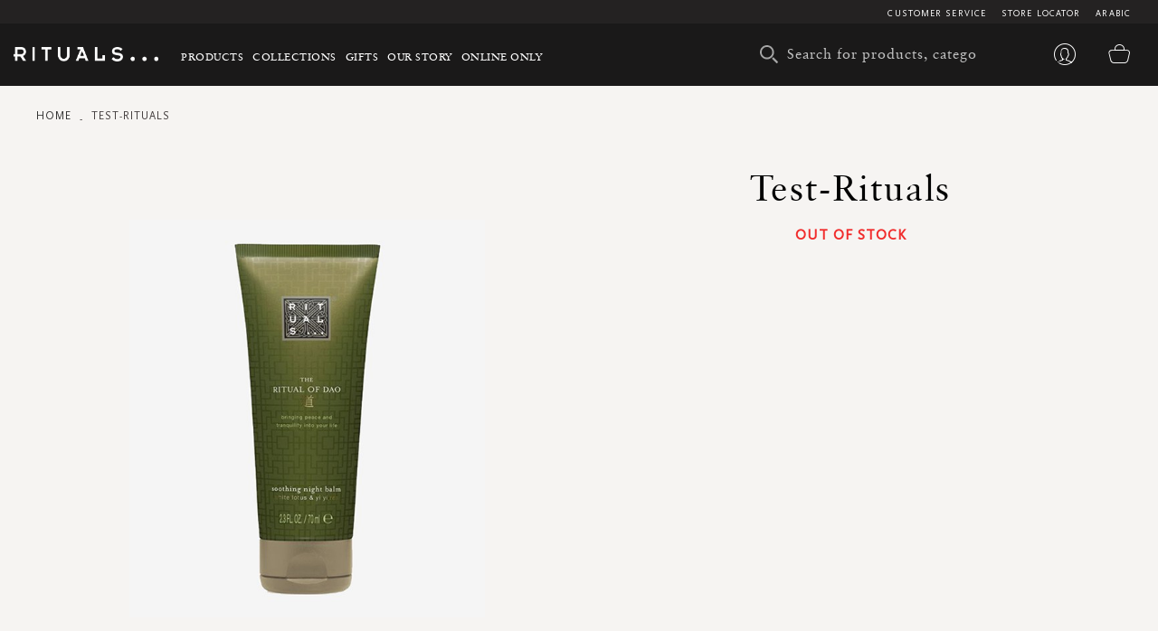

--- FILE ---
content_type: application/javascript
request_url: https://d2md0qlb7uubdr.cloudfront.net/static/version1752642983/frontend/Rituals/Rituals/en_US/mage/dataPost.min.js
body_size: 557
content:
define(['jquery','mage/template','Magento_Ui/js/modal/confirm','jquery/ui'],function($,mageTemplate,uiConfirm){'use strict';$.widget('mage.dataPost',{options:{formTemplate:'<form action="<%- data.action %>" method="post">'+'<% _.each(data.data, function(value, index) { %>'+'<input name="<%- index %>" value="<%- value %>">'+'<% }) %></form>',postTrigger:['a[data-post]','button[data-post]','span[data-post]'],formKeyInputSelector:'input[name="form_key"]'},_create:function(){this._bind();},_bind:function(){var events={};$.each(this.options.postTrigger,function(index,value){events['click '+value]='_postDataAction';});this._on(events);},_postDataAction:function(e){var params=$(e.currentTarget).data('post');e.preventDefault();this.postData(params);},postData:function(params){var formKey=$(this.options.formKeyInputSelector).val(),$form,input;if(formKey){params.data['form_key']=formKey;}
$form=$(mageTemplate(this.options.formTemplate,{data:params}));if(params.files){$form[0].enctype='multipart/form-data';$.each(params.files,function(key,files){if(files instanceof FileList){input=document.createElement('input');input.type='file';input.name=key;input.files=files;$form[0].appendChild(input);}});}
if(params.data.confirmation){uiConfirm({content:params.data.confirmationMessage,actions:{confirm:function(){$form.appendTo('body').hide().submit();}}});}else{$form.appendTo('body').hide().submit();}}});$(document).dataPost();return $.mage.dataPost;});

--- FILE ---
content_type: application/javascript
request_url: https://d2md0qlb7uubdr.cloudfront.net/static/version1752642983/frontend/Rituals/Rituals/en_US/js/rituals.min.js
body_size: 1346
content:
require(['jquery','jquery/ui'],function(jQuery){jQuery(document).ready(function(){if("ontouchstart"in document.documentElement){if(screen.width<=1366){jQuery(".nav-main-item:eq(0) .nav-inner-subnav .nav-second-level .nav-second-link:lt(11)").attr("href","javascript:void(0)");}}
jQuery(".tab-content:first").css("display","block");jQuery(".tabs .tab-item").on("click",function(){var pop=jQuery(this).attr("data-target");var currentTab="#"+pop;jQuery(".tabs-items-holder .tab-item").removeClass("selected");jQuery(this).addClass("selected");jQuery(".tab-content").css("display","none");jQuery(currentTab).css("display","block");});jQuery(".overlay").css("display","none");jQuery(".js-close-flyout").on("click",function(){jQuery(".js-flyout-container.js-instore-availability-flyout").removeClass("open");jQuery(".overlay").css("display","none");});jQuery(".js-check-instore-availabilty").on("click",function(){jQuery(".js-flyout-container.js-instore-availability-flyout").addClass("open");jQuery(".overlay").css("display","block");});jQuery(".overlay").on("click",function(){jQuery(".js-flyout-container.js-instore-availability-flyout").removeClass("open");jQuery(this).css("display","none");});jQuery(".navigation-main .nav-main-item .nav-main-item-link").hover(function(){jQuery("body").addClass("no-scroll");jQuery(".navigation-main .nav-main-item").removeClass("active");jQuery(this).parent().addClass("active");jQuery(".js-main-navigation").addClass("expanded");jQuery(".nav-inner-subnav .nav-second-level").removeClass("flyin");jQuery(".nav-main-item.active .nav-second-level").addClass("flyin");jQuery('.nav-second-level').removeClass('active');jQuery(this).parent('.nav-main-item').find('.nav-second-level:first-child').addClass('active');var tt=jQuery(".navigation-main").offset().left;var tq=jQuery(".navigation-dropdown .nav-inner-narrow-col").outerWidth();var Left=tt+tq;var right=(jQuery(window).width()-(jQuery(".nav-inner-wrapper").offset().left+jQuery(".nav-inner-wrapper").outerWidth()));var nav_second_width=right+Left;if(screen.width>768){jQuery(".nav-main-item.active .nav-second-details").css({"left":+Left+"px","width":jQuery(window).width()-nav_second_width+"px"});}
jQuery(".overlay").fadeIn();});jQuery(".nav-inner-subnav .nav-second-link").hover(function(){jQuery(".nav-second-level").removeClass("active");jQuery(this).parent().addClass("active");jQuery(".nav-third-link-all").addClass("reveal");jQuery(".nav-third-level a").addClass("reveal");});jQuery('.navigation-dropdown').mouseleave(function(){if(jQuery(".js-main-navigation").hasClass('expanded')){jQuery("body").removeClass("no-scroll");jQuery(".navigation-main .nav-main-item").removeClass("active");jQuery(".js-main-navigation").removeClass("expanded");}
jQuery(".overlay").fadeOut();});if(jQuery(window).width()>768){jQuery('.nav-main-item.js-navigation-item.no-dropdown').mouseover(function(){jQuery(this).closest('.navigation-main.js-main-navigation').addClass('no-dropdown');jQuery("body").removeClass("no-scroll");});jQuery('.nav-main-item.js-navigation-item.no-dropdown').mouseout(function(){jQuery(this).closest('.navigation-main.js-main-navigation').removeClass('no-dropdown expanded');jQuery("body").removeClass("no-scroll");})}
jQuery('.header--logo, .header--actions, .homeBannerSec').hover(function(){if(jQuery(".js-main-navigation").hasClass('expanded')){jQuery("body").removeClass("no-scroll");jQuery(".navigation-main .nav-main-item").removeClass("active");jQuery(".js-main-navigation").removeClass("expanded");}
jQuery(".overlay").fadeOut();});if(screen.width>768){jQuery(".header--search .search-input-wrapper").on("click",function(e){jQuery(".header--actions").addClass("search-expand");jQuery(".header--actions.search-expand .icon-close").css("display","block");e.stopPropagation();});}
if(screen.width<=768){jQuery(".header--search .icon-search-header").on("click",function(e){jQuery(".header--actions").addClass("search-expand");jQuery(".header--actions.search-expand .icon-close").css("display","block");e.stopPropagation();e.preventDefault();jQuery(this).unbind("click");});}
jQuery("input[type='text']").on("click",function(){jQuery(".header--actions").addClass("search-expand");jQuery(".header--actions.search-expand .icon-close").css("display","block");});jQuery(".header--search .icon-close").on("click",function(e){jQuery(".header--actions").removeClass("search-expand");jQuery(".header--actions .icon-close").css("display","none");e.stopPropagation();});jQuery(".navigation-toggle").on("click",function(){jQuery("body").toggleClass("no-scroll");jQuery(this).toggleClass("active");jQuery(".navigation-row-inner").toggleClass("active");jQuery(".navigation-main").toggleClass("flex-display");jQuery(".navigation-main .nav-main-item:first").toggleClass("active");if(screen.width<768){jQuery(".mobile-content-asset-placeholder").toggle();}
if(jQuery(".nav-inner-subnav .nav-second-level").hasClass("third-nav-visible")){jQuery(".nav-inner-subnav .nav-second-level").removeClass("third-nav-visible");}});jQuery(".nav-main-item-link").on("click",function(e){if(jQuery(this).attr('click')!="true"){e.preventDefault();jQuery(this).attr('click','true');other_false(this);}
else{jQuery(".navigation-row-inner .navigation-dropdown").removeClass("active");jQuery(this).find(".navigation-dropdown").addClass("active");jQuery(this).find(".navigation-dopdown").css({"display":"flex","padding-bottom":"145.2px"});jQuery(".navigation-dropdown").removeClass("not-active-left not-active-right");jQuery(this).parent().prevAll().find(".navigation-dropdown").addClass("not-active-left");jQuery(this).parent().nextAll().find(".navigation-dropdown").addClass("not-active-right");}});function other_false(obj){jQuery(".nav-main-item-link").each((index,element)=>{if(obj==element){}
else{jQuery(element).removeAttr("click");}});}
jQuery(".nav-main-item:first .nav-second-link").on("click",function(){jQuery(".nav-inner-subnav .nav-second-level").removeClass("third-nav-visible");jQuery(this).parent(".nav-second-level").addClass("third-nav-visible");});jQuery(".nav-second-link-back").on("click",function(){jQuery(".nav-inner-subnav .nav-second-level").removeClass("third-nav-visible");});});jQuery(".magnifying-glass").on("click",function(){if(screen.width<=1024){jQuery('#algolia-searchbox .algolia-search-input').toggleClass('showSearchBox');if(jQuery('#algolia-searchbox .algolia-search-input').not('showSearchBox')){jQuery('.aa-dropdown-menu').hide();}}});jQuery(".corporate-main a").addClass("enquiry-link").attr("data-form","enquire-now");});